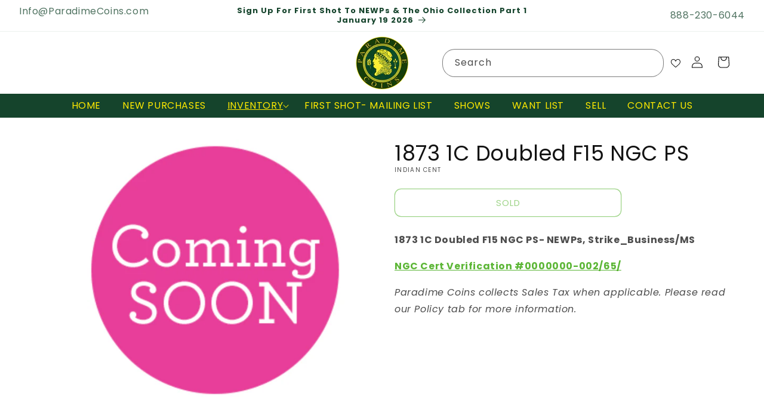

--- FILE ---
content_type: text/css
request_url: https://paradimecoins.com/cdn/shop/t/74/assets/quickview.css?v=44243922373321145551729064608
body_size: 409
content:
#quick-view{display:flex;height:100%;justify-content:flex-end;flex-wrap:wrap;position:relative;background-color:#fff;-ms-overflow-style:-ms-autohiding-scrollbar}#quick-view .qv-product-images{width:50%;height:auto;display:inline-block;position:absolute;margin:0 auto;left:30px;top:0;height:100%}#quick-view .slick-list,#quick-view .slick-track{height:calc(100% - 20px)}#quick-view .slick-initialized .slick-slide{display:flex;flex-direction:column;justify-content:center}#quick-view .slick-slide{padding:0 50px;height:100%;position:relative}#quick-view .slick-slide img{margin:0 auto;max-height:100%;max-width:100%;position:absolute;top:50%;left:50%;width:auto;height:auto;-webkit-transform:translate(-50%,-50%);transform:translate(-50%,-50%);padding-right:20%}#quick-view .slick-dots{color:#3fa913;display:inline-flex;padding-left:8vw}#quick-view .slick-dots li{margin:0 8px 0 0}#quick-view .slick-dots li button{background-color:#3fa913;width:20px;height:20px;border-radius:100px;content-visibility:hidden!important;list-style-type:none!important;font-size:xx-small}#quick-view .slick-dots li.slick-active button{background-color:#ffea00}#quick-view .qv-content{width:50%;display:inline-flex;float:right;flex-direction:row;justify-content:space-between;height:calc(100% - 40px);-webkit-transform:translateY(20px);transform:translateY(20px);flex-wrap:wrap;box-sizing:border-box;background:#fff}#quick-view .qv-content>*{width:calc(100% - 25px);box-sizing:border-box}#quick-view .qv-product-title{padding-right:20px;text-transform:;margin-bottom:20px;color:#575757}#quick-view .qv-product-price{display:inline-block;color:#5a5a5a;margin-bottom:0;font-family:Friz Quadrata,serif;font-weight:bolder}#quick-view .qv-product-price{color:#000}#quick-view .option-selection-title{display:none}#quick-view hr{border-top:1px solid #f5f5dc;margin:15px 0 20px}#quick-view .qv-add-to-cart-response{margin-top:20px;display:none;font-family:"serif"}.qv-add-to-cart-response.success,.qv-add-to-cart-response.error{display:block;padding:8px;border:1px solid}.qv-add-to-cart-response.success{border-color:green;color:green;border-radius:50px!important}.qv-add-to-cart-response.success a{color:#000;text-decoration:underline}#quick-view .qv-add-to-cart-response.error{border-color:red;color:red}.qv-product-description{height:15vh;display:-webkit-inline-box;-webkit-line-clamp:4;-webkit-box-orient:vertical;width:100%;overflow:clip;margin-top:20px;text-overflow:ellipsis}.view-product{display:inline-block;text-transform:uppercase;letter-spacing:.05em;font-family:"serif"}.view-product span{color:#5a5a5a;border-bottom:2px solid #5a5a5a}.view-product:hover span{color:#3fa913;border-bottom:2px solid #3fa913}.fa fa-eye{text-align:center}.fa fa-eye a{width:100%;display:block;padding:10px;background:#000;color:#fff;margin-bottom:10px}@media (max-width: 600px){#quick-view .qv-product-images,#quick-view .qv-content{width:50%}#quick-view .qv-content{padding-left:60px}.slick-slide{padding:0}}@media (max-width: 900px){#quick-view{display:block;height:calc(100% - 40px);-webkit-transform:translateY(20px);transform:translateY(20px)}#quick-view .qv-product-images{top:0;left:0;height:50%;max-height:350px;position:relative;width:100%}#quick-view .slick-slide{position:relative}#quick-view .slick-slide img{width:auto;display:inline-block;max-width:300px}#quick-view .slick-slide img{max-height:300px;margin:0 auto;position:relative;top:auto;left:auto;-webkit-transform:none;transform:none;height:100%;width:auto}#quick-view .slick-dots{bottom:0}#quick-view .qv-content{width:100%;height:auto;padding:0 10px 10px 30px;overflow:auto;-webkit-transform:none;transform:none}#quick-view .slick-initialized .slick-slide{display:block;text-align:center;margin-left:-15px}#qv-add-button{border-radius:50px!important}}.button.slick-prev.slick-arrow{display:none}
/*# sourceMappingURL=/cdn/shop/t/74/assets/quickview.css.map?v=44243922373321145551729064608 */
